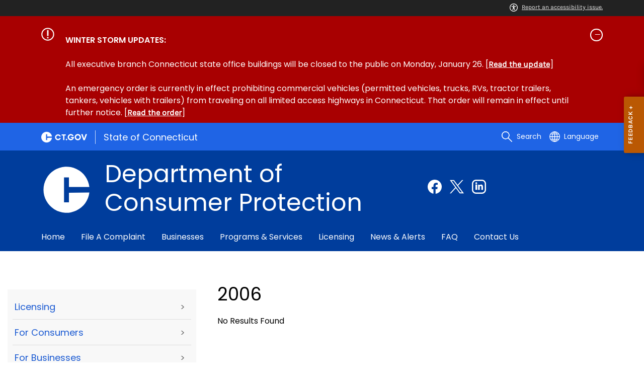

--- FILE ---
content_type: text/html; charset=utf-8
request_url: https://portal.ct.gov/DCP/Occupational-and-Professional-Division/Occupational-Boards/Connecticut-Real-Estate-Commission/Minutes/2006
body_size: 13814
content:

<!DOCTYPE html>
<html lang="en">

<head>

    <!-- uat/version deploy -->
    <link rel="shortcut icon" href="/assets/agencyscaffolding/images/favIcon.ico" type="image/x-icon" />
    

<!-- Google Tag Manager -->
<script>(function(w,d,s,l,i){w[l]=w[l]||[];w[l].push({'gtm.start':
new Date().getTime(),event:'gtm.js'});var f=d.getElementsByTagName(s)[0],
j=d.createElement(s),dl=l!='dataLayer'?'&l='+l:'';j.async=true;j.src=
'https://www.googletagmanager.com/gtm.js?id='+i+dl;f.parentNode.insertBefore(j,f);
})(window,document,'script','dataLayer','GTM-NSTMTC8');</script>
<!-- End Google Tag Manager -->
    

<title>2006</title>
<meta name="description" content="" />
<meta name="keywords" content="" />
        <meta name="robots" content="index, follow" />

<!-- FACEBOOK -->
<meta property="og:description" content="" />
<meta property="og:title" content="2006" />
<meta property="og:url" content="https://portal.ct.gov/dcp/occupational-and-professional-division/occupational-boards/connecticut-real-estate-commission/minutes/2006" />
<meta property="og:locale" content="en" />
<meta property="og:type" content="article" />
<meta property="og:image" content="" />
<!-- TWITTER -->
<meta name="twitter:card" content="summary" />
<meta name="twitter:url" content="https://portal.ct.gov/dcp/occupational-and-professional-division/occupational-boards/connecticut-real-estate-commission/minutes/2006" />
<meta name="twitter:title" content="2006" />
<meta name="twitter:description" content="" />
<meta name="twitter:image" content="" />
<!-- GSC Filters -->
<meta name="pagetype" content="webpages" />





<link rel="canonical" href="https://portal.ct.gov/dcp/occupational-and-professional-division/occupational-boards/connecticut-real-estate-commission/minutes/2006" />



<!-- <PageMap>
       <DataObject type="PageData">
          <Attribute name="type">webpages</Attribute>
          <Attribute name="metatitle">2006</Attribute>
       </DataObject>
    </PageMap> -->

    <!-- TODO:: Read the sitename from configuration -->
    <meta property="og:site_name" content="CT.gov" />
    <meta charset="utf-8" />
    <meta http-equiv="X-UA-Compatible" content="IE=edge" />
    <meta name="viewport" content="width=device-width, initial-scale=1" />
    <meta name="apple-mobile-web-app-capable" content="yes" />
    <meta name="mobile-web-app-capable" content="yes" />
    <meta name="apple-mobile-web-app-status-bar-style" content="black" />

    <link rel="preload" as="font" href="/assets/agencyscaffolding/css/fonts.min.css?v=20260124092643" />
    <link rel="stylesheet" href="/assets/agencyscaffolding/css/components.min.css?v=20260124092643" />
    <link rel="stylesheet" href="/assets/agencyscaffolding/css/print.min.css?v=20260124092643" media="print" />

    
    <link rel="stylesheet" href="/fractal-design-system/css/global.css?v=20260124092643" />

    <script src="/assets/agencyscaffolding/js/acc-bundle.js?v=20260124092643"></script>

    


    <script>
        /** Google search place holder code */
        (function () {
            var cx = '347a46e66ceeb4cf4';
            var gcse = document.createElement('script');
            gcse.type = 'text/javascript';
            gcse.async = true;
            gcse.src = 'https://cse.google.com/cse.js?cx=' + cx;
            var s = document.getElementsByTagName('script')[0];
            s.parentNode.insertBefore(gcse, s);
        })();

        var searchPlaceholder = false;
        function initiatePlaceholder() {
            var dmvHomeSearchEl = document.getElementById('gsc-i-id2');

            if (dmvHomeSearchEl) {
                searchPlaceholder = true;
                dmvHomeSearchEl.placeholder = '';
            }
            var dmvHomeSearchEl1 = document.getElementById('gsc-i-id1');
            if (dmvHomeSearchEl1) {
                searchPlaceholder = true;
                dmvHomeSearchEl1.placeholder = 'Search Portal';
            }
            if (searchPlaceholder === false) {
                setTimeout(initiatePlaceholder, 300);
            }


        }
        setTimeout(initiatePlaceholder, 300);

        /** Google search place holder code */
    </script>

    
<meta name="VIcurrentDateTime" content="639050216619481299" />
<meta name="VirtualFolder" content="/dcp/" />
<script type="text/javascript" src="/layouts/system/VisitorIdentification.js"></script>


</head>
<body>

    

<!-- Google Tag Manager (noscript) -->
<noscript><iframe src="https://www.googletagmanager.com/ns.html?id=GTM-NSTMTC8"
height="0" width="0" style="display:none;visibility:hidden"></iframe></noscript>
<!-- End Google Tag Manager (noscript) -->

    <access-bar></access-bar>
    <div class="page-wrap ctgov">

        

<style>
@media only screen and (max-width: 575.98px) {
    body:not(.dmv) {
        .language-widget .dropdown-menu {
            max-width: 300px !important;
        }
        .language_dropdown_menu .dropdown-item {
            white-space: unset;
            line-height: 21px;
            margin-bottom: 5px;
        }
    }
}
</style>






    <header class="cg-c-site-header" role="banner" aria-label="main site header">

    <div class="cg-c-accessbar">
        <div class="container">
            <div class="row-col">
                <a href="javascript:void(0);" onclick="window.location.href='https://www.surveymonkey.com/r/M8XWWCN?Acc=true&amp;SourceUrl='+encodeURIComponent(window.location.href);" class="cg-c-accessbar__link">
                    <svg version="1.1" class="cg-c-accessbar__header-icon" xmlns="http://www.w3.org/2000/svg" xmlns:xlink="http://www.w3.org/1999/xlink" x="0px" y="0px" viewBox="0 0 122.9 122.9" style="enable-background:new 0 0 122.9 122.9;" xml:space="preserve">

                    <path class="cg-c-accessbar__acc-icon" d="M61.4,0c33.9,0,61.5,27.5,61.5,61.4s-27.5,61.5-61.4,61.5C27.5,122.9,0,95.4,0,61.5C0,45.2,6.5,29.5,18,18
	C29.5,6.5,45.1,0,61.4,0z M61,74.2l-9,24.7c-0.4,1.3-1.4,2.3-2.6,2.8c-2.5,1.2-5.5,0.1-6.6-2.4c-0.6-1.2-0.6-2.6-0.2-3.8l6.2-17.3
	c0.5-1.3,0.9-2.6,1.2-4c0.3-1.4,0.4-2.8,0.5-4.2c0.2-2.5,0.4-5.3,0.5-7.9s0.2-5.2,0.3-7.3c0.1-2.6-0.6-2.8-2.7-3.3l-0.4-0.1l-18-3.4
	c-1.3-0.2-2.5-1-3.2-2.1c-1.6-2.3-1-5.4,1.3-7c1.1-0.8,2.4-1,3.8-0.8l19.3,3.6c0.8,0.1,1.5,0.2,2.3,0.2c2.4,0.3,4.8,0.5,7.2,0.5
	c3-0.1,6-0.3,8.9-0.7c0.9-0.1,1.8-0.2,2.6-0.3l18.2-3.4c1.3-0.3,2.6,0,3.8,0.7c2.3,1.5,2.9,4.7,1.3,6.9c0,0,0,0,0,0.1
	c-0.8,1.1-1.9,1.8-3.2,2.1l-17.4,3.3c-0.6,0.1-1.1,0.2-1.6,0.3c-1.8,0.3-2.7,0.5-2.6,3.1c0.1,1.9,0.3,4.2,0.6,6.5
	c0.3,2.8,0.8,5.7,1.3,8.4c0.3,1.8,0.6,3.2,1,4.6s0.8,2.8,1.4,4.4l6.1,16.9c0.9,2.6-0.4,5.5-3,6.4c-1.3,0.5-2.6,0.4-3.8-0.2
	c-1.2-0.6-2.1-1.6-2.6-2.8l-9-24.7l-1-1.8L61,74.2L61,74.2z M61.4,20.7c4.9,0,8.8,3.9,8.8,8.8c0,4.9-3.9,8.8-8.8,8.8
	c-4.9,0-8.8-3.9-8.8-8.8c0-2.3,0.9-4.6,2.6-6.2C56.9,21.6,59.1,20.7,61.4,20.7z M97.8,25.1C77.7,5,45.2,4.9,25.1,25
	S4.9,77.6,25,97.7s52.6,20.2,72.7,0.1c9.7-9.6,15.1-22.7,15.1-36.4C112.8,47.8,107.4,34.7,97.8,25.1z"></path>
        </svg>Report an accessibility issue.
                </a>
            </div>
        </div>
    </div>

    <script>
        document.addEventListener('DOMContentLoaded', function () {
            var accessBars = document.getElementsByTagName('access-bar');
            for (var i = 0; i < accessBars.length; i++) {
                accessBars[i].style.display = 'none';
            }
        });
    </script>












<div class="cg-c-alert-banner js-alert-banner--gov" id="cg-c-alert-banner__gov">
    <div class="container">
        <div class="row-col">
            <button class="cg-c-alert-banner__btn " id="gov-control-button" type="button" data-toggle="collapse" data-target="#collapse-governor" data-bs-toggle="collapse" data-bs-target="#collapse-governor" aria-expanded="aria-expanded" aria-controls="collapse-governor">
                    <div class="cg-c-alert-banner__icon">
                        <div class="cg-c-alert-banner__icon">
                            <img class="cg-c-alert-banner__icon-img" src="https://portal.ct.gov/dcp/-/media/ctgov/feature/content/alert/alert_icon_white.svg?rev=f34ae5d29cf245ec9e3ec885b88da1f8" alt="" />
                        </div>
                    </div>
                <div class="cg-c-alert-banner__body">
                    <div class="cg-c-alert-banner__title">
                        
                    </div>
                </div>

                <div class="cg-c-alert-banner__icon--open-close">
                </div>

            </button>

            <div id="collapse-governor" class="cg-c-alert-banner__collapse  show" data-parent="#cg-c-alert-banner__gov" data-bs-parent="#cg-c-alert-banner__gov">
                <div class="cg-c-alert-banner__desc">
                    <strong>WINTER STORM UPDATES:</strong>
<br /> 
<br />All executive branch Connecticut state office buildings will be closed to the public on Monday, January 26. [<strong><a href=https://portal.ct.gov/governor/news/press-releases/2026/01-2026/governor-lamont-orders-executive-branch-state-office-buildings-closed-to-the-public-monday>Read the update</a></strong>]
<br /> 
<br />An emergency order is currently in effect prohibiting commercial vehicles (permitted vehicles, trucks, RVs, tractor trailers, tankers, vehicles with trailers) from traveling on all limited access highways in Connecticut. That order will remain in effect until further notice. [<strong><a href=https://portal.ct.gov/governor/news/press-releases/2026/01-2026/governor-lamont-declares-state-of-emergency-limits-commercial-vehicle-travel>Read the order</a></strong>]
                </div>
            </div>
        </div>
    </div>
</div>

        <div class="cg-c-utilbar">
            <div class="container">
                <div class="row">
                    <div class="col-6">

<a href="https://portal.ct.gov/" class="cg-c-util-masthead" ><img src="https://portal.ct.gov/dcp/-/media/ctgov/feature/global/header/ctgov-logo-without-business-name.svg?rev=f0cc4286c5124e958cc22ceec4f96652&amp;la=en&amp;hash=72FCBC2370E8A75EF2E00FFA94617C55" class="cg-c-util-masthead__logo" alt="Connecticut’s Official State Website Logo" />                                        <span class="cg-c-util-masthead__pipe"></span>
                                        <span class="cg-c-util-masthead__title">State of Connecticut</span>
</a>
                    </div>
                    <div class="col-6">

                        <div class="cg-c-navbar">

                            <!-- search -->

    <script>
        /** Google search place holder code */
        (function () {
            var cx = '347a46e66ceeb4cf4';
            var gcse = document.createElement('script');
            gcse.type = 'text/javascript';
            gcse.async = true;
            gcse.src = 'https://cse.google.com/cse.js?cx=' + cx;
            var s = document.getElementsByTagName('script')[0];
            s.parentNode.insertBefore(gcse, s);
        })();

        var searchPlaceholder = false;
        function initiatePlaceholder() {
            var dmvHomeSearchEl = document.getElementById('gsc-i-id2');

            if (dmvHomeSearchEl) {
                searchPlaceholder = true;
                dmvHomeSearchEl.placeholder = 'Search Portal';
            }
            var dmvHomeSearchEl1 = document.getElementById('gsc-i-id1');
            if (dmvHomeSearchEl1) {
                searchPlaceholder = true;
                dmvHomeSearchEl1.placeholder = 'Search Portal';
            }
            if (searchPlaceholder === false) {
                setTimeout(initiatePlaceholder, 300);
            }

        }
        setTimeout(initiatePlaceholder, 300);
    </script>
    <div class="cg-c-navbar__item js-navbar__search-input">
        <div class="cg-c-navbar__search-input">
            <div class="gcse-searchbox-only"
                 enableAutoComplete="enableAutoComplete"
                 data-resultsUrl="https://portal.ct.gov/dcp/search"
                 data-enableHistory="True"
                 data-autoCompleteMaxCompletions="10"
                 data-autoCompleteMatchType="Any"
                 data-defaultToRefinement=""
                 data-as_sitesearch="">
                <div id="___gcse_0">
                    <div class="gsc-control-searchbox-only gsc-control-searchbox-only-en"
                         dir="ltr">
                        <form class="gsc-search-box gsc-search-box-tools"
                              accept-charset="utf-8">
                            <table class="gsc-search-box"
                                   cellspacing="0"
                                   cellpadding="0">
                                <tbody>
                                    <tr>
                                        <td class="gsc-input"
                                            placeholder="Search Portal">
                                            <div class="gsc-input-box" id="gsc-iw-id1">
                                                <table style="width: 100%; padding: 0px;"
                                                       id="gs_id50"
                                                       class="gstl_50 gsc-input"
                                                       placeholder="Search Portal"
                                                       cellspacing="0"
                                                       cellpadding="0">
                                                    <tbody>
                                                        <tr>
                                                            <td id="gs_tti50" class="gsib_a">
                                                                <input autocomplete="off"
                                                                       type="text"
                                                                       size="10"
                                                                       class="gsc-input"
                                                                       name="search"
                                                                       title="search"
                                                                       style="width: 100%; padding: 0px; border: medium none; margin: 0px; height: auto; background: rgb(255, 255, 255) url(&quot;https://www.google.com/cse/static/images/1x/en/branding.png&quot;) no-repeat scroll left center; outline: currentcolor none medium;"
                                                                       id="gsc-i-id1"
                                                                       dir="ltr"
                                                                       spellcheck="false"
                                                                       placeholder="How can we help?" />
                                                            </td>
                                                            <td class="gsib_b">
                                                                <div class="gsst_b"
                                                                     id="gs_st50"
                                                                     dir="ltr">
                                                                    <a class="gsst_a"
                                                                       href="javascript:void(0)"
                                                                       style="display: none;"
                                                                       title="Clear search box"
                                                                       role="button">
                                                                        <span class="gscb_a"
                                                                              id="gs_cb50"
                                                                              aria-hidden="true">×</span>
                                                                    </a>
                                                                </div>
                                                            </td>
                                                        </tr>
                                                    </tbody>
                                                </table>
                                            </div>
                                        </td>
                                        <td class="gsc-search-button">
                                            <button class="gsc-search-button gsc-search-button-v2">
                                                <svg width="13"
                                                     height="13"
                                                     viewBox="0 0 13 13">
                                                    <title>search</title>
                                                    <path d="m4.8495 7.8226c0.82666 0 1.5262-0.29146 2.0985-0.87438 0.57232-0.58292 0.86378-1.2877 0.87438-2.1144 0.010599-0.82666-0.28086-1.5262-0.87438-2.0985-0.59352-0.57232-1.293-0.86378-2.0985-0.87438-0.8055-0.010599-1.5103 0.28086-2.1144 0.87438-0.60414 0.59352-0.8956 1.293-0.87438 2.0985 0.021197 0.8055 0.31266 1.5103 0.87438 2.1144 0.56172 0.60414 1.2665 0.8956 2.1144 0.87438zm4.4695 0.2115 3.681 3.6819-1.259 1.284-3.6817-3.7 0.0019784-0.69479-0.090043-0.098846c-0.87973 0.76087-1.92 1.1413-3.1207 1.1413-1.3553 0-2.5025-0.46363-3.4417-1.3909s-1.4088-2.0686-1.4088-3.4239c0-1.3553 0.4696-2.4966 1.4088-3.4239 0.9392-0.92727 2.0864-1.3969 3.4417-1.4088 1.3553-0.011889 2.4906 0.45771 3.406 1.4088 0.9154 0.95107 1.379 2.0924 1.3909 3.4239 0 1.2126-0.38043 2.2588-1.1413 3.1385l0.098834 0.090049z"></path>
                                                </svg>
                                            </button>
                                        </td>
                                        <td class="gsc-clear-button">
                                            <div class="gsc-clear-button"
                                                 title="clear results">&nbsp;</div>
                                        </td>
                                    </tr>
                                </tbody>
                            </table>
                        </form>
                    </div>
                </div>

            </div>
        </div>
    </div>
    <div class="cg-c-navbar__item">
        <button class="cg-c-navbar__button cg-c-navbar__button--search js-navbar__search"
                aria-label="search"
                tabindex="0">
            <img src="https://portal.ct.gov/dcp/-/media/ctgov/feature/global/header/search-outline-white.svg?rev=54de92f8396d4345b13a0c401444cf84&amp;la=en&amp;hash=79FD479F1F876B7DB68B71E180018C8B" class="cg-c-navbar__icon cg-c-navbar__icon--search" alt="" />
            <span class="cg-c-navbar__link-text">
                Search
            </span>
        </button>
        <div class="cg-c-navbar__button cg-c-navbar__button--close js-navbar__search--close">
            <img src="https://portal.ct.gov/dcp/-/media/ctgov/feature/search/search/close-outline-white.svg?rev=cc30841e197f4423b2bb31dc50adb200&amp;la=en&amp;hash=45261901B04E2406877A10E10699D1E0" class="cg-c-navbar__icon cg-c-navbar__icon--close" alt="Close Search" />
        </div>
    </div>






                            <!-- language -->
                            
<div class="cg-c-navbar__item js-navbar__language">
    <button class="cg-c-navbar__button cg-c-navbar__button--language"
            tabindex="0"
            id="cg-language-toggle"
            aria-label="Select a language"
            aria-haspopup="true"
            aria-expanded="false">
        <img src="/-/media/CtGov/Feature/Global/Header/globe-outline-white.svg"
             class="cg-c-navbar__icon cg-c-navbar__icon--language" alt="" /><span class="cg-c-navbar__link-text">
            Language
        </span>
    </button>
    <ul class="cg-c-menu cg-c-menu--navbar dropdown-menu notranslate"
        aria-labelledby="cg-language-toggle"
        id="cg-language-content">

            <li class="cg-c-menu__item">
                <a class="cg-c-menu__link dropdown-item" href="javascript:void(0);" data-language="ar">Arabic</a>
            </li>
            <li class="cg-c-menu__item">
                <a class="cg-c-menu__link dropdown-item" href="javascript:void(0);" data-language="zh-CN">Chinese (Simplified)</a>
            </li>
            <li class="cg-c-menu__item">
                <a class="cg-c-menu__link dropdown-item" href="javascript:void(0);" data-language="zh-TW">Chinese (Traditional)</a>
            </li>
            <li class="cg-c-menu__item">
                <a class="cg-c-menu__link dropdown-item" href="javascript:void(0);" data-language="en_US">English</a>
            </li>
            <li class="cg-c-menu__item">
                <a class="cg-c-menu__link dropdown-item" href="javascript:void(0);" data-language="fr">French</a>
            </li>
            <li class="cg-c-menu__item">
                <a class="cg-c-menu__link dropdown-item" href="javascript:void(0);" data-language="de">German</a>
            </li>
            <li class="cg-c-menu__item">
                <a class="cg-c-menu__link dropdown-item" href="javascript:void(0);" data-language="ht">Haitian Creole</a>
            </li>
            <li class="cg-c-menu__item">
                <a class="cg-c-menu__link dropdown-item" href="javascript:void(0);" data-language="hi">Hindi</a>
            </li>
            <li class="cg-c-menu__item">
                <a class="cg-c-menu__link dropdown-item" href="javascript:void(0);" data-language="it">Italian</a>
            </li>
            <li class="cg-c-menu__item">
                <a class="cg-c-menu__link dropdown-item" href="javascript:void(0);" data-language="ko">Korean</a>
            </li>
            <li class="cg-c-menu__item">
                <a class="cg-c-menu__link dropdown-item" href="javascript:void(0);" data-language="ps">Pashto</a>
            </li>
            <li class="cg-c-menu__item">
                <a class="cg-c-menu__link dropdown-item" href="javascript:void(0);" data-language="pl">Polish</a>
            </li>
            <li class="cg-c-menu__item">
                <a class="cg-c-menu__link dropdown-item" href="javascript:void(0);" data-language="pt">Portuguese (Brazil)</a>
            </li>
            <li class="cg-c-menu__item">
                <a class="cg-c-menu__link dropdown-item" href="javascript:void(0);" data-language="ru">Russian</a>
            </li>
            <li class="cg-c-menu__item">
                <a class="cg-c-menu__link dropdown-item" href="javascript:void(0);" data-language="es">Spanish</a>
            </li>
            <li class="cg-c-menu__item">
                <a class="cg-c-menu__link dropdown-item" href="javascript:void(0);" data-language="tl">Filipino</a>
            </li>
            <li class="cg-c-menu__item">
                <a class="cg-c-menu__link dropdown-item" href="javascript:void(0);" data-language="uk">Ukrainian</a>
            </li>
            <li class="cg-c-menu__item">
                <a class="cg-c-menu__link dropdown-item" href="javascript:void(0);" data-language="vi">Vietnamese</a>
            </li>

    </ul>
</div>

    <div class="google_translate">
        <div id="newTranslate_element"> </div>
        <script type="text/javascript"
                src="//translate.google.com/translate_a/element.js?cb=initGoogleTranslateElement"></script>
    </div>




                            <!-- sign in -->


                        </div>

                    </div>
                </div>
            </div>
        </div>

        <!-- end of utility bar -->
        <!-- home hero background images -->

        <div class="cg-n-navigation__container" style="background-image: url('https://portal.ct.gov/dcp/-/media/ctgov/project/agencyscaffolding/home-hero-banner/banner-background-003d9c.png?rev=9b32ddf5adcd4f5c81e93a04f338da20')">
            <div class="container">
                <div class="row">
                    <div class="col-6 col-lg-8">
                        <span id="heroTitleValueForH1" style="display: none;">Department of Consumer Protection</span>

                        <script>
                            document.addEventListener("DOMContentLoaded", function () {

                                // Check if there are any h1 tags on the page except for the one with id "ct-logoutModalLabel"
                                var h1Tags = document.querySelectorAll("h1:not(#ct-logoutModalLabel)");

                                var isHome = "False";
                                console.log("It is home page: ", isHome)

                                if (h1Tags.length <= 0 && isHome == "True") {
                                    var heroTitleValue = document.getElementById("heroTitleValueForH1").textContent;
                                    console.log("Value of heroTitleValueForH1:", heroTitleValue);

                                    var srOnlySpan = document.createElement("span");
                                    srOnlySpan.className = "sr-only";

                                    var newH1 = document.createElement("h1");
                                    newH1.textContent = heroTitleValue;

                                    srOnlySpan.appendChild(newH1);
                                    document.body.insertBefore(srOnlySpan, document.body.firstChild);
                                    console.log("New sr-only span with h1 inserted into the DOM.");
                                } else {
                                    console.log("No h1 tags found on the page.");
                                }
                            });
                        </script>


                        <div class="cg-c-agency-head">
        <div class="cg-c-agency-head__logo">
            <img src="https://portal.ct.gov/dcp/-/media/ctgov/project/agencyscaffolding/home-hero-banner/c-logo.svg?rev=422c9096c39840ddb79716b21793b61f&amp;la=en&amp;hash=F5317DECF7F24AB459439112BFEBC91D" class="cg-c-agency-head__imgsrc" alt="C Logo" />
        </div>
        
    <div class="cg-c-agency-head__masthead">
        <div class="cg-c-agency-head__title">
            Department of Consumer Protection
        </div>
        <div class="cg-c-agency-head__description">
            
        </div>
    </div>
</div>

                    </div>

                    <div class="col-6 col-lg-4">

                        <!-- social icons -->
    <div class="cg-c-social-menu">
        <ul class="cg-c-social-menu__list">

                        <li class="cg-c-social-menu__item">
                            <a href="https://www.facebook.com/ctdcp" target="" aria-label="Facebook external link" class="cg-c-social-menu__link">
                                <img class="cg-c-social-menu__icon-img" src="https://portal.ct.gov/dcp/-/media/ctgov/project/agencyscaffolding/footer/fb.svg?rev=54744f26dcb64eb58126547a380e8211" alt="Facebook" />
                            </a>
                        </li>
                        <li class="cg-c-social-menu__item">
                            <a href="https://x.com/CTDCP" target="" aria-label="Twitter external link" class="cg-c-social-menu__link">
                                <img class="cg-c-social-menu__icon-img" src="https://portal.ct.gov/dcp/-/media/ctgov/project/agencyscaffolding/footer/twitter.svg?rev=2494326773034716b8bd46f39a1e5a9a" alt="X" />
                            </a>
                        </li>
                        <li class="cg-c-social-menu__item">
                            <a href="https://www.linkedin.com/company/ctdcp" target="" aria-label="Linkedin external link" class="cg-c-social-menu__link">
                                <img class="cg-c-social-menu__icon-img" src="https://portal.ct.gov/dcp/-/media/ctgov/project/agencyscaffolding/footer/linkedin.svg?rev=bb130d352fa349da9c37dc22f3898479" alt="Linkedin" />
                            </a>
                        </li>

        </ul>
    </div>


                    </div>
                </div>
            </div>

            <div class="container">
                <div class="row-col">

                    <!-- navigation -->
    <div class="cg-c-main-nav__container">

        <div class="cg-c-hamburger hidden" id="hamburger">
            <div class="cg-c-hamburger__clickable" tabindex="0">Department of Consumer Protection</div>
            <span class="cg-c-hamburger__icon">&#9776;</span>
            <span class="cg-c-hamburger__title">Department of Consumer Protection</span>
            <span class="cg-c-hamburger__menu-label">Main Menu</span>
        </div>

        <div class="cg-c-main-nav__menu-overlay"></div>

        <nav class="cg-c-main-nav" role="navigation" aria-label="Press control + alt + spacebar to open submenus">

            <div class="cg-c-main-nav__meta-nav">
                <div class="cg-c-menu-close hidden" id="menu-close" tabindex="0">
                    <span class="cg-c-menu-close__icon">&times;</span>
                    Close
                </div>

                <div class="cg-c-menu-sub-back hidden"
                     id="menu-sub-back"
                     tabindex="0">
                    <span class="cg-c-menu-sub-back__icon">&#x2B90;</span>
                    Back
                </div>

                <div class="cg-c-menu-sub-sub-back hidden"
                     id="menu-sub-sub-back"
                     tabindex="0">
                    <span class="cg-c-menu-sub-sub-back__icon">&#x2B90;</span>
                    Back
                </div>
            </div>
                <ul class="cg-c-main-nav__list cg-c-main-nav__list--main">
                            <li class="cg-c-main-nav__item">
<a href="https://portal.ct.gov/dcp" class="cg-c-main-nav__link" >Home</a>                                
                                
                            </li>
                            <li class="cg-c-main-nav__item">
<a href="https://portal.ct.gov/dcp/file-a-complaint" class="cg-c-main-nav__link" >File a Complaint</a>                                
                                
                            </li>
                            <li class="cg-c-main-nav__item">
<a href="https://portal.ct.gov/dcp/for-businesses" class="cg-c-main-nav__link" >Businesses</a>                                
                                
                            </li>
                            <li class="cg-c-main-nav__item">
<a href="https://portal.ct.gov/dcp/dcp-programs-and-services" class="cg-c-main-nav__link" >Programs & Services</a>                                
                                
                            </li>
                            <li class="cg-c-main-nav__item">
<a href="https://portal.ct.gov/dcp/verify-a-license" class="cg-c-main-nav__link" >Licensing</a>                                
                                
                            </li>
                            <li class="cg-c-main-nav__item">
<a href="https://portal.ct.gov/dcp/news-and-alerts" class="cg-c-main-nav__link" >News & Alerts</a>                                
                                
                            </li>
                            <li class="cg-c-main-nav__item">
<a href="https://portal.ct.gov/dcp/knowledge-base" class="cg-c-main-nav__link" >FAQ</a>                                
                                
                            </li>
                            <li class="cg-c-main-nav__item">
<a href="https://portal.ct.gov/dcp/contact" class="cg-c-main-nav__link" >Contact Us</a>                                
                                
                            </li>
                </ul>
        </nav>
    </div>
                </div>
            </div>
        </div>

    </header>
    <!-- sign out modal -->
    <div class="cg-c-modal modal fade"
         id="js-logoutModal"
         data-backdrop="static"
         data-keyboard="false"
         tabindex="-1"
         aria-labelledby="ct-logoutModalLabel"
         aria-hidden="true">
        <div class="modal-dialog modal-dialog modal-dialog-centered">
            <div class="modal-content">
                <div class="modal-header">
                    <h2 class="modal-title" id="ct-logoutModalLabel">
                        You are about to Logout
                    </h2>
                    <button type="button"
                            class="cg-c-modal__close close"
                            data-dismiss="modal"
                            data-bs-dismiss="modal"
                            aria-label="Close">
                        <span aria-hidden="true">&times;</span>
                    </button>
                </div>
                <div class="modal-body">
                    Are you sure you want to log out of your account? If you do want to logout, please click &quot;Logout&quot;.
                </div>
                <div class="modal-footer">

                    <button type="button"
                            class="cg-c-button cg-c-button--secondary"
                            data-dismiss="modal"
                            data-bs-dismiss="modal">
                        Cancel
                    </button>

                        <a type="button" class="cg-c-button cg-c-button--primary ct-logout" href="https://stg.login.ct.gov/IDPSloInit?metaAlias=/boscitizens/devidp&amp;binding=urn:oasis:names:tc:SAML:2.0:bindings:HTTP-POST&amp;RelayState=https://stg.login.ct.gov/ctidentity/login" target="">
                            Logout
                        </a>

                </div>
            </div>
        </div>
    </div>

        <div>
            <article class="master-template">
                






<!-- validate dr environment -->
				<!--I had to update the placeholder to use placeholder vs DynamicPlaceholder and changed placeholder name to main content-->
                


<section>
    <div class="row">
        





    <div class="row">
        <div class="small-12 columns">

            <nav aria-label="You are here:" role="navigation">
                <ul class="cg-c-breadcrumbs">
                            <li class="cg-c-breadcrumbs__item">
                                <a class="cg-c-breadcrumbs__link" href="https://portal.ct.gov" Title="Portal Homepage of CT.gov">CT.gov Home</a></li>
                            <li class="cg-c-breadcrumbs__item">

                                <a class="cg-c-breadcrumbs__link" href="https://portal.ct.gov/dcp" Title="dcp">dcp</a>
                            </li>
                            <li class="cg-c-breadcrumbs__item">

                                <a class="cg-c-breadcrumbs__link" href="https://portal.ct.gov/dcp/occupational-and-professional-division/occupational-boards/connecticut-real-estate-commission" Title="Connecticut Real Estate Commission">Connecticut Real Estate Commission</a>
                            </li>
                            <li class="cg-c-breadcrumbs__item"><span class="show-for-sr">Current: </span>2006</li>
                </ul>
            </nav>
        </div>
    </div>

        


        <div class="small-12 medium-4 columns">
            



<nav class="cg-c-menu" data-equalizer-watch>
    <ul class="cg-c-list">
                    <li class="cg-c-list__item">
                        <a href="https://portal.ct.gov/dcp/agency-administration/division-home-pages/licenses" title=" " class='cg-c-list__link cg-c-list__link--arrow'>Licensing</a>
                    </li>
                    <li class="cg-c-list__item">
                        <a href="https://portal.ct.gov/dcp/consumer/consumers" title=" " class='cg-c-list__link cg-c-list__link--arrow'>For Consumers</a>
                    </li>
                    <li class="cg-c-list__item">
                        <a href="https://portal.ct.gov/dcp/businesses/businesses" title=" " class='cg-c-list__link cg-c-list__link--arrow'>For Businesses</a>
                    </li>
                    <li class="cg-c-list__item">
                        <a href="https://portal.ct.gov/dcp/programs-and-services/programs-and-services" title=" " class='cg-c-list__link cg-c-list__link--arrow'>Programs &amp; Services</a>
                    </li>
                    <li class="cg-c-list__item">
                        <a href="https://portal.ct.gov/dcp/divisions/department-of-consumer-protection-divisions" title=" " class='cg-c-list__link cg-c-list__link--arrow'>Divisions</a>
                    </li>
                    <li class="cg-c-list__item">
                        <a href="https://portal.ct.gov/dcp/agency-administration/about-us/contact-us" title=" " class='cg-c-list__link cg-c-list__link--arrow'>Contact Us</a>
                    </li>
    </ul>
    

    
        <form class="cg-c-search-form">
            <fieldset>
                    <legend class="cg-c-search-form__legend">Search </legend>
                        <div class="cg-c-search-form__input-group">
                            <label class="show-for-sr" for="SearchKeyword">Search the current Topic with a Keyword</label>
                            <input Value="" class="cg-c-search-form__input-group-field" id="SearchKeyword" name="SearchKeyword" placeholder="by Keyword" type="search" value="" />
                            <div class="cg-c-search-form__input-group-button">
                                <button class="cg-c-button cg-c-button--search" title="Search Topic by Keyword" type="submit">
                                    <span class="show-for-sr">Filtered Topic Search</span>
                                    <i class="cg-c-button__icon cg-c-button--search__icon" aria-hidden="true"></i>
                                </button>
                            </div>
                        </div>
                                                                            </fieldset>

        </form>
</nav>

        </div>
        <div class="small-12 medium-8 columns">
            


    <div id="resultsPanel">
        
        <h2>2006 </h2>
                            No Results Found
        


    </div>

        </div>
    </div>
</section>



                
                
                
                
                
                
            </article>
        </div>
        

<link rel="stylesheet" href="https://service-chat.ct.gov/chat/resource/RobinStyles2_1" />
<script type="text/javascript" src="https://service.force.com/embeddedservice/5.0/esw.min.js"></script>
<script type="text/javascript" src="https://service-chat.ct.gov/chat/resource/RobinScripts2_1"></script>
<style>.embeddedServiceSidebar.modalContainer { z-index: 448004 !important; }</style>




    <article class="cg-c-footer-contact" role="contentinfo" aria-label="agency footer">
        <div class="container">
            <div class="row mb-2">
                <div class="col-lg-6">
                    <div class="cg-c-footer-contact__title">Department of Consumer Protection</div>
                </div>
                <div class="col-lg-6">
                    <div class="cg-c-footer-contact__social-media">
                        <div class="social-media-isolated">


                                            <a href="https://www.facebook.com/ctdcp" target="">
                                                <img class="cg-c-footer-contact__icon-img" src="https://portal.ct.gov/dcp/-/media/ctgov/project/agencyscaffolding/footer/fb.svg?rev=54744f26dcb64eb58126547a380e8211" alt="Facebook external link" />
                                            </a>
                                            <a href="https://x.com/CTDCP" target="">
                                                <img class="cg-c-footer-contact__icon-img" src="https://portal.ct.gov/dcp/-/media/ctgov/project/agencyscaffolding/footer/twitter.svg?rev=2494326773034716b8bd46f39a1e5a9a" alt="X external link" />
                                            </a>
                                            <a href="https://www.linkedin.com/company/ctdcp" target="">
                                                <img class="cg-c-footer-contact__icon-img" src="https://portal.ct.gov/dcp/-/media/ctgov/project/agencyscaffolding/footer/linkedin.svg?rev=bb130d352fa349da9c37dc22f3898479" alt="Linkedin external link" />
                                            </a>
                        </div>
                    </div>
                </div>
            </div>
            <div class="row mb-3">
                <div class="col-lg-3 expandable-col">
                    <p class="cg-c-footer-contact__address">
                        450 Columbus Blvd.<br>
Suite 901<br>
Hartford CT 06103
                    </p>

                    <div class="cg-c-footer-contact__side-spacing"></div>


                    






                    




                    








                </div>

                <div class="col-lg-6 expandable-col">
                    <!-- new nav component decoupled from agency banner -->
                    <div id="navcentercol">






<!-- navigation -->


<!-- end navigation --></div>
                </div>

                <div class="col-lg-3 expandable-col" style="text-align: right;">
                    <div id="richtextrightcol"></div>
                </div>

            </div>

            <div class="row">

                <div class="col-lg-3 expandable-col">
                    <div id="linklistleftcol"></div>
                </div>

                <div class="col-lg-6 expandable-col">
                    <div id="richtextcentercol"></div>
                </div>

                <div class="col-lg-3 expandable-col" style="text-align: right;">
                    <div id="linklistrightcol"></div>
                </div>
            </div>
        </div>
    </article>



<footer class="cg-c-footer" role="contentinfo" aria-label="global footer">
    <div class="container">
        <div class="row">
                <div class="col-12 col-md-8">
                    <a href="https://portal.ct.gov" class="cg-c-masthead" ><img src="https://portal.ct.gov/dcp/-/media/ctgov/feature/global/footer/ctgov-logo.svg?rev=f58db612552644c1b309e7dff3e11828&amp;la=en&amp;hash=001F2F7DDF0E6AB81C3F9BF77408C514" class="cg-c-masthead__logo cg-c-masthead__logo--footer" alt="ct.gov logo with flag embelishment" /></a>                                            <ul class="cg-c-footer__list">
                                <li class="cg-c-footer__list-item">
<a href="https://portal.ct.gov/About" class="cg-c-footer__link" target="_blank" rel="noopener noreferrer" >About CT</a>                                </li>
                                <li class="cg-c-footer__list-item">
<a href="https://portal.ct.gov/Policies/State-Privacy-Policy" class="cg-c-footer__link" target="_blank" rel="noopener noreferrer" >Policies</a>                                </li>
                                <li class="cg-c-footer__list-item">
<a href="https://portal.ct.gov/dcp/-/media/sitecore-center/accessibility/it-accessibility-policy-final-for-release-07142025.pdf?rev=bd9ac94fd0bd4b5ea7ed11227682895a" class="cg-c-footer__link" target="_blank" title="Universal Website Accessibility Policy for State Websites" rel="noopener noreferrer" >Accessibility</a>                                </li>
                                <li class="cg-c-footer__list-item">
<a href="https://portal.ct.gov/Directories" class="cg-c-footer__link" target="_blank" rel="noopener noreferrer" >Directories</a>                                </li>
                                <li class="cg-c-footer__list-item">
<a href="https://portal.ct.gov/social_media" class="cg-c-footer__link" target="_blank" rel="noopener noreferrer" >Social Media</a>                                </li>
                                <li class="cg-c-footer__list-item">
<a href="https://portal.ct.gov/government/for-state-employees" class="cg-c-footer__link" target="_blank" rel="noopener noreferrer" >For State Employees</a>                                </li>
                        </ul>

                </div>
            <div class="col-12 col-md-4">
                <div class="cg-c-fstatus">
                                    <div tabindex="0" class="cg-c-fstatus__flg">
                                        <img src="https://portal.ct.gov/dcp/-/media/ctgov/feature/global/footer/us_flag_color.jpg?rev=56b36237a9d84ebb8e4fb4b93856cb5e&amp;la=en&amp;h=27&amp;w=48&amp;hash=358E1637BA04A5F52091A4B2BFE565C0" class="cg-c-fstatus__icon" alt="US Flag Status icon" />
                                        <div class="cg-c-fstatus__text">
                                            <a href="https://portal.ct.gov/governor/flag-status" class="cg-c-fstatus__title cg-c-fstatus__page-link">
                                                    <div class="cg-c-fstatus__title">
                                                        United States
                                                    </div>
                                                    <strong>Mast:</strong>
                                                    <span>(Full)</span>
                                            </a>
                                        </div>
                                    </div>
                                    <div tabindex="0" class="cg-c-fstatus__flg">
                                        <img src="https://portal.ct.gov/dcp/-/media/ctgov/feature/global/footer/ct_flag_color.jpg?rev=d397ede0229f440d86cbdc42c8cf207b&amp;la=en&amp;h=27&amp;w=48&amp;hash=D43E582EC49553A460C2AE12509B509C" class="cg-c-fstatus__icon" alt="CT Flag Status icon" />
                                        <div class="cg-c-fstatus__text">
                                            <a href="https://portal.ct.gov/governor/flag-status" class="cg-c-fstatus__title cg-c-fstatus__page-link">
                                                    <div class="cg-c-fstatus__title">
                                                        Connecticut
                                                    </div>
                                                    <strong>Mast:</strong>
                                                    <span>(Full)</span>
                                            </a>
                                        </div>
                                    </div>
                </div>
            </div>

            <div class="col-12">
                <p class="cg-c-copyright pt-0">&copy; 2026 CT.gov - Connecticut's Official State Website</p>
            </div>

        </div>
    </div>
</footer>
    </div>
    <script src="/assets/agencyscaffolding/js/client.min.js?v=20260124092643"></script>
    <script src="/fractal-design-system/js/bundle.js?v=20260124092643"></script>
</body>
</html>


--- FILE ---
content_type: image/svg+xml
request_url: https://portal.ct.gov/dcp/-/media/ctgov/feature/content/alert/alert_icon_white.svg?rev=f34ae5d29cf245ec9e3ec885b88da1f8
body_size: 683
content:
<?xml version="1.0" encoding="utf-8"?>
<!-- Generator: Adobe Illustrator 27.2.0, SVG Export Plug-In . SVG Version: 6.00 Build 0)  -->
<svg version="1.1" id="Layer_1" xmlns="http://www.w3.org/2000/svg" xmlns:xlink="http://www.w3.org/1999/xlink" x="0px" y="0px"
	 viewBox="0 0 20.7 20.7" style="enable-background:new 0 0 20.7 20.7;" xml:space="preserve">
<style type="text/css">
	.st0{fill:none;stroke:#FFFFFF;stroke-width:1.65;stroke-miterlimit:10;}
	.st1{fill:#FFFFFF;}
</style>
<circle class="st0" cx="10.3" cy="10.4" r="9.3"/>
<g>
	<rect x="9.2" y="14.8" class="st1" width="2.3" height="2.1"/>
	<rect x="9.2" y="3.9" class="st1" width="2.3" height="9.2"/>
</g>
</svg>
